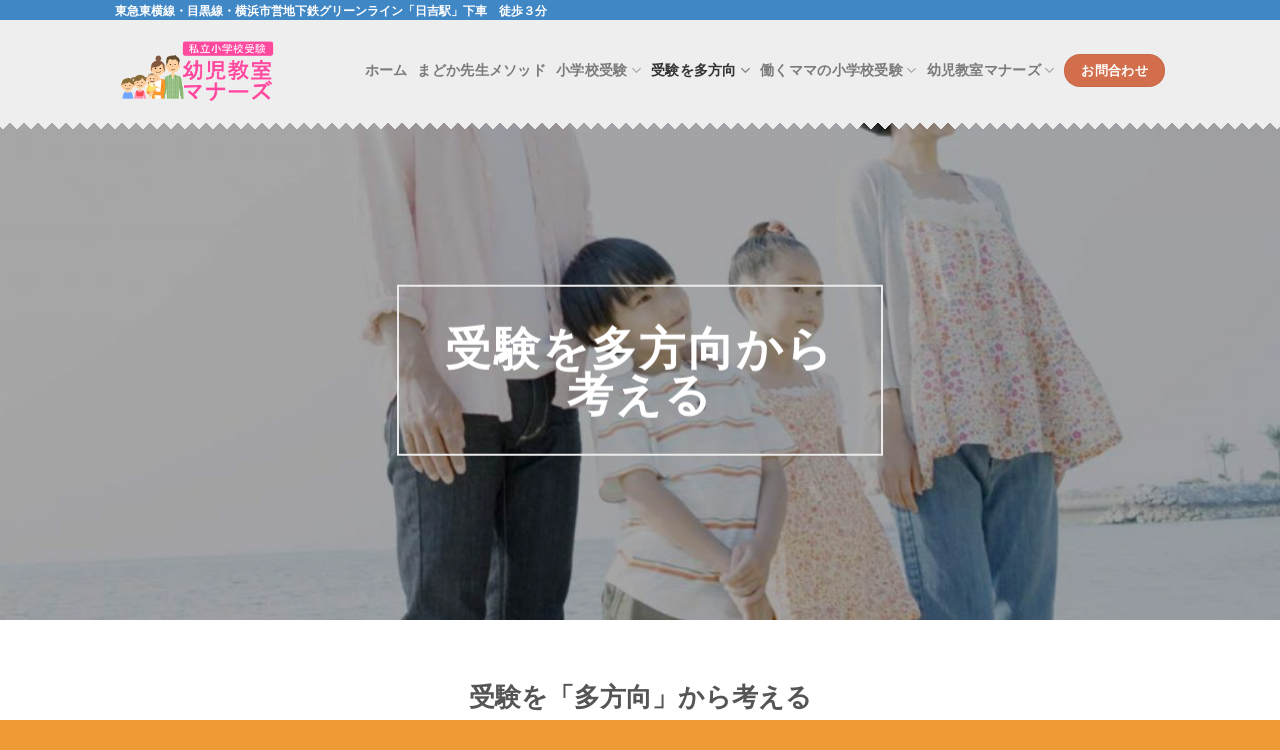

--- FILE ---
content_type: text/html; charset=UTF-8
request_url: https://www.madoka-manners.com/shogakko-juken-2/?doing_wp_cron=1663973578.0406060218811035156250
body_size: 16648
content:

<!DOCTYPE html>
<html lang="ja" class="loading-site no-js">
<head>
	<meta charset="UTF-8" />
	<link rel="profile" href="https://gmpg.org/xfn/11" />
	<link rel="pingback" href="https://www.madoka-manners.com/xmlrpc.php" />

	<script type="0ab9d7133a9f780178ab8d3e-text/javascript">(function(html){html.className = html.className.replace(/\bno-js\b/,'js')})(document.documentElement);</script>
<meta name='robots' content='index, follow, max-image-preview:large, max-snippet:-1, max-video-preview:-1' />
<meta name="viewport" content="width=device-width, initial-scale=1, maximum-scale=1" />
	<!-- This site is optimized with the Yoast SEO plugin v23.5 - https://yoast.com/wordpress/plugins/seo/ -->
	<title>受験を多方向から考える - 私立小学校受験・相談・横浜・まどか先生の受験相談室</title>
	<link rel="canonical" href="https://www.madoka-manners.com/shogakko-juken-2/" />
	<meta property="og:locale" content="ja_JP" />
	<meta property="og:type" content="article" />
	<meta property="og:title" content="受験を多方向から考える - 私立小学校受験・相談・横浜・まどか先生の受験相談室" />
	<meta property="og:url" content="https://www.madoka-manners.com/shogakko-juken-2/" />
	<meta property="og:site_name" content="私立小学校受験・相談・横浜・まどか先生の受験相談室" />
	<meta property="article:modified_time" content="2021-02-25T03:10:59+00:00" />
	<meta name="twitter:card" content="summary_large_image" />
	<meta name="twitter:label1" content="推定読み取り時間" />
	<meta name="twitter:data1" content="1分" />
	<script type="application/ld+json" class="yoast-schema-graph">{"@context":"https://schema.org","@graph":[{"@type":"WebPage","@id":"https://www.madoka-manners.com/shogakko-juken-2/","url":"https://www.madoka-manners.com/shogakko-juken-2/","name":"受験を多方向から考える - 私立小学校受験・相談・横浜・まどか先生の受験相談室","isPartOf":{"@id":"https://www.madoka-manners.com/#website"},"datePublished":"2019-07-04T12:07:05+00:00","dateModified":"2021-02-25T03:10:59+00:00","breadcrumb":{"@id":"https://www.madoka-manners.com/shogakko-juken-2/#breadcrumb"},"inLanguage":"ja","potentialAction":[{"@type":"ReadAction","target":["https://www.madoka-manners.com/shogakko-juken-2/"]}]},{"@type":"BreadcrumbList","@id":"https://www.madoka-manners.com/shogakko-juken-2/#breadcrumb","itemListElement":[{"@type":"ListItem","position":1,"name":"Home","item":"https://www.madoka-manners.com/"},{"@type":"ListItem","position":2,"name":"受験を多方向から考える"}]},{"@type":"WebSite","@id":"https://www.madoka-manners.com/#website","url":"https://www.madoka-manners.com/","name":"私立小学校受験・相談・横浜・まどか先生の受験相談室","description":"","publisher":{"@id":"https://www.madoka-manners.com/#organization"},"potentialAction":[{"@type":"SearchAction","target":{"@type":"EntryPoint","urlTemplate":"https://www.madoka-manners.com/?s={search_term_string}"},"query-input":{"@type":"PropertyValueSpecification","valueRequired":true,"valueName":"search_term_string"}}],"inLanguage":"ja"},{"@type":"Organization","@id":"https://www.madoka-manners.com/#organization","name":"幼児教室マナーズ","url":"https://www.madoka-manners.com/","logo":{"@type":"ImageObject","inLanguage":"ja","@id":"https://www.madoka-manners.com/#/schema/logo/image/","url":"https://www.madoka-manners.com/wp-content/uploads/2019/10/madokamanners_logo.png","contentUrl":"https://www.madoka-manners.com/wp-content/uploads/2019/10/madokamanners_logo.png","width":764,"height":300,"caption":"幼児教室マナーズ"},"image":{"@id":"https://www.madoka-manners.com/#/schema/logo/image/"}}]}</script>
	<!-- / Yoast SEO plugin. -->


<link rel='dns-prefetch' href='//cdn.jsdelivr.net' />
<link href='https://fonts.gstatic.com' crossorigin rel='preconnect' />
<link rel='prefetch' href='https://www.madoka-manners.com/wp-content/themes/flatsome/assets/js/chunk.countup.js?ver=3.16.2' />
<link rel='prefetch' href='https://www.madoka-manners.com/wp-content/themes/flatsome/assets/js/chunk.sticky-sidebar.js?ver=3.16.2' />
<link rel='prefetch' href='https://www.madoka-manners.com/wp-content/themes/flatsome/assets/js/chunk.tooltips.js?ver=3.16.2' />
<link rel='prefetch' href='https://www.madoka-manners.com/wp-content/themes/flatsome/assets/js/chunk.vendors-popups.js?ver=3.16.2' />
<link rel='prefetch' href='https://www.madoka-manners.com/wp-content/themes/flatsome/assets/js/chunk.vendors-slider.js?ver=3.16.2' />
<link rel="alternate" type="application/rss+xml" title="私立小学校受験・相談・横浜・まどか先生の受験相談室 &raquo; フィード" href="https://www.madoka-manners.com/feed/" />
<link rel="alternate" type="application/rss+xml" title="私立小学校受験・相談・横浜・まどか先生の受験相談室 &raquo; コメントフィード" href="https://www.madoka-manners.com/comments/feed/" />
<style id='wp-emoji-styles-inline-css' type='text/css'>

	img.wp-smiley, img.emoji {
		display: inline !important;
		border: none !important;
		box-shadow: none !important;
		height: 1em !important;
		width: 1em !important;
		margin: 0 0.07em !important;
		vertical-align: -0.1em !important;
		background: none !important;
		padding: 0 !important;
	}
</style>
<style id='wp-block-library-inline-css' type='text/css'>
:root{--wp-admin-theme-color:#007cba;--wp-admin-theme-color--rgb:0,124,186;--wp-admin-theme-color-darker-10:#006ba1;--wp-admin-theme-color-darker-10--rgb:0,107,161;--wp-admin-theme-color-darker-20:#005a87;--wp-admin-theme-color-darker-20--rgb:0,90,135;--wp-admin-border-width-focus:2px;--wp-block-synced-color:#7a00df;--wp-block-synced-color--rgb:122,0,223}@media (min-resolution:192dpi){:root{--wp-admin-border-width-focus:1.5px}}.wp-element-button{cursor:pointer}:root{--wp--preset--font-size--normal:16px;--wp--preset--font-size--huge:42px}:root .has-very-light-gray-background-color{background-color:#eee}:root .has-very-dark-gray-background-color{background-color:#313131}:root .has-very-light-gray-color{color:#eee}:root .has-very-dark-gray-color{color:#313131}:root .has-vivid-green-cyan-to-vivid-cyan-blue-gradient-background{background:linear-gradient(135deg,#00d084,#0693e3)}:root .has-purple-crush-gradient-background{background:linear-gradient(135deg,#34e2e4,#4721fb 50%,#ab1dfe)}:root .has-hazy-dawn-gradient-background{background:linear-gradient(135deg,#faaca8,#dad0ec)}:root .has-subdued-olive-gradient-background{background:linear-gradient(135deg,#fafae1,#67a671)}:root .has-atomic-cream-gradient-background{background:linear-gradient(135deg,#fdd79a,#004a59)}:root .has-nightshade-gradient-background{background:linear-gradient(135deg,#330968,#31cdcf)}:root .has-midnight-gradient-background{background:linear-gradient(135deg,#020381,#2874fc)}.has-regular-font-size{font-size:1em}.has-larger-font-size{font-size:2.625em}.has-normal-font-size{font-size:var(--wp--preset--font-size--normal)}.has-huge-font-size{font-size:var(--wp--preset--font-size--huge)}.has-text-align-center{text-align:center}.has-text-align-left{text-align:left}.has-text-align-right{text-align:right}#end-resizable-editor-section{display:none}.aligncenter{clear:both}.items-justified-left{justify-content:flex-start}.items-justified-center{justify-content:center}.items-justified-right{justify-content:flex-end}.items-justified-space-between{justify-content:space-between}.screen-reader-text{clip:rect(1px,1px,1px,1px);word-wrap:normal!important;border:0;-webkit-clip-path:inset(50%);clip-path:inset(50%);height:1px;margin:-1px;overflow:hidden;padding:0;position:absolute;width:1px}.screen-reader-text:focus{clip:auto!important;background-color:#ddd;-webkit-clip-path:none;clip-path:none;color:#444;display:block;font-size:1em;height:auto;left:5px;line-height:normal;padding:15px 23px 14px;text-decoration:none;top:5px;width:auto;z-index:100000}html :where(.has-border-color){border-style:solid}html :where([style*=border-top-color]){border-top-style:solid}html :where([style*=border-right-color]){border-right-style:solid}html :where([style*=border-bottom-color]){border-bottom-style:solid}html :where([style*=border-left-color]){border-left-style:solid}html :where([style*=border-width]){border-style:solid}html :where([style*=border-top-width]){border-top-style:solid}html :where([style*=border-right-width]){border-right-style:solid}html :where([style*=border-bottom-width]){border-bottom-style:solid}html :where([style*=border-left-width]){border-left-style:solid}html :where(img[class*=wp-image-]){height:auto;max-width:100%}:where(figure){margin:0 0 1em}html :where(.is-position-sticky){--wp-admin--admin-bar--position-offset:var(--wp-admin--admin-bar--height,0px)}@media screen and (max-width:600px){html :where(.is-position-sticky){--wp-admin--admin-bar--position-offset:0px}}
</style>
<style id='classic-theme-styles-inline-css' type='text/css'>
/*! This file is auto-generated */
.wp-block-button__link{color:#fff;background-color:#32373c;border-radius:9999px;box-shadow:none;text-decoration:none;padding:calc(.667em + 2px) calc(1.333em + 2px);font-size:1.125em}.wp-block-file__button{background:#32373c;color:#fff;text-decoration:none}
</style>
<link rel='stylesheet' id='flatsome-main-css' href='https://www.madoka-manners.com/wp-content/themes/flatsome/assets/css/flatsome.css?ver=3.16.2' type='text/css' media='all' />
<style id='flatsome-main-inline-css' type='text/css'>
@font-face {
				font-family: "fl-icons";
				font-display: block;
				src: url(https://www.madoka-manners.com/wp-content/themes/flatsome/assets/css/icons/fl-icons.eot?v=3.16.2);
				src:
					url(https://www.madoka-manners.com/wp-content/themes/flatsome/assets/css/icons/fl-icons.eot#iefix?v=3.16.2) format("embedded-opentype"),
					url(https://www.madoka-manners.com/wp-content/themes/flatsome/assets/css/icons/fl-icons.woff2?v=3.16.2) format("woff2"),
					url(https://www.madoka-manners.com/wp-content/themes/flatsome/assets/css/icons/fl-icons.ttf?v=3.16.2) format("truetype"),
					url(https://www.madoka-manners.com/wp-content/themes/flatsome/assets/css/icons/fl-icons.woff?v=3.16.2) format("woff"),
					url(https://www.madoka-manners.com/wp-content/themes/flatsome/assets/css/icons/fl-icons.svg?v=3.16.2#fl-icons) format("svg");
			}
</style>
<link rel='stylesheet' id='flatsome-style-css' href='https://www.madoka-manners.com/wp-content/themes/flatsome-child/style.css?ver=3.0' type='text/css' media='all' />
<script type="0ab9d7133a9f780178ab8d3e-text/javascript" src="https://www.madoka-manners.com/wp-includes/js/jquery/jquery.min.js?ver=3.7.1" id="jquery-core-js"></script>
<script type="0ab9d7133a9f780178ab8d3e-text/javascript" src="https://www.madoka-manners.com/wp-includes/js/jquery/jquery-migrate.min.js?ver=3.4.1" id="jquery-migrate-js"></script>
<link rel="https://api.w.org/" href="https://www.madoka-manners.com/wp-json/" /><link rel="alternate" type="application/json" href="https://www.madoka-manners.com/wp-json/wp/v2/pages/31" /><link rel="EditURI" type="application/rsd+xml" title="RSD" href="https://www.madoka-manners.com/xmlrpc.php?rsd" />

<link rel='shortlink' href='https://www.madoka-manners.com/?p=31' />
<link rel="alternate" type="application/json+oembed" href="https://www.madoka-manners.com/wp-json/oembed/1.0/embed?url=https%3A%2F%2Fwww.madoka-manners.com%2Fshogakko-juken-2%2F" />
<link rel="alternate" type="text/xml+oembed" href="https://www.madoka-manners.com/wp-json/oembed/1.0/embed?url=https%3A%2F%2Fwww.madoka-manners.com%2Fshogakko-juken-2%2F&#038;format=xml" />
<style>.bg{opacity: 0; transition: opacity 1s; -webkit-transition: opacity 1s;} .bg-loaded{opacity: 1;}</style><style id="custom-css" type="text/css">:root {--primary-color: #446084;}.header-main{height: 100px}#logo img{max-height: 100px}#logo{width:160px;}#logo img{padding:2px 0;}.stuck #logo img{padding:2px 0;}.header-bottom{min-height: 10px}.header-top{min-height: 20px}.transparent .header-main{height: 30px}.transparent #logo img{max-height: 30px}.has-transparent + .page-title:first-of-type,.has-transparent + #main > .page-title,.has-transparent + #main > div > .page-title,.has-transparent + #main .page-header-wrapper:first-of-type .page-title{padding-top: 60px;}.header.show-on-scroll,.stuck .header-main{height:85px!important}.stuck #logo img{max-height: 85px!important}.header-bg-color {background-color: #eeeeee}.header-bottom {background-color: #f1f1f1}.header-main .nav > li > a{line-height: 16px }.stuck .header-main .nav > li > a{line-height: 50px }@media (max-width: 549px) {.header-main{height: 70px}#logo img{max-height: 70px}}.nav-dropdown{font-size:100%}.header-top{background-color:rgba(30,115,190,0.83)!important;}body{font-family: Lato, sans-serif;}body {font-weight: 400;font-style: normal;}.nav > li > a {font-family: Lato, sans-serif;}.mobile-sidebar-levels-2 .nav > li > ul > li > a {font-family: Lato, sans-serif;}.nav > li > a,.mobile-sidebar-levels-2 .nav > li > ul > li > a {font-weight: 700;font-style: normal;}h1,h2,h3,h4,h5,h6,.heading-font, .off-canvas-center .nav-sidebar.nav-vertical > li > a{font-family: Lato, sans-serif;}h1,h2,h3,h4,h5,h6,.heading-font,.banner h1,.banner h2 {font-weight: 700;font-style: normal;}.alt-font{font-family: "Dancing Script", sans-serif;}.alt-font {font-weight: 400!important;font-style: normal!important;}.footer-2{background-color: #fefff9}.absolute-footer, html{background-color: #ef9937}.nav-vertical-fly-out > li + li {border-top-width: 1px; border-top-style: solid;}/* Custom CSS */.MainFooter{background: url(https://www.madoka-manners.com/wp-content/uploads/2019/08/bg-city.png) no-repeat bottom;}.header-bg-container:after{content: '';display: block;position: absolute;left: 0;width: 100%;height: 24px;top: 100%;background-size: 14px 100%;background-position: 50%;z-index: 1;}.header-bg-container:after {background-image: -webkit-gradient(linear, 0 0, 300% 100%, color-stop(0.25, #eeeeee), color-stop(0.25, #eeeeee));background-image: linear-gradient(135deg, #eeeeee 25%, transparent 25%), linear-gradient(225deg, #eeeeee 25%, transparent 25%);}.shadowh1 { text-shadow: 2px 1px #0C2D48; }.H5TopDiv h5 {margin: 0px;color: cornflowerblue;border-bottom: cadetblue 1px solid; width: fit-content;padding: 3px 10px 0px 10px;}.cushion-box-text { font-weight: bold; font-size: 110%;}.cushion-box-pages h2{margin: 0px;margin-top: 5px;padding: 0;font-weight: bold;color: #fff;text-shadow: 1px 1px red;}.cushion-box-pages p{margin: 0;margin-top: 5px;font-weight: bold;font-size: 170%;color: #fff;text-shadow: 1px 1px purple;}.single-post .entry-divider{display: none;}#fixed_shop_banner_area {width: 180px!important;bottom: 0px!important;}#fixed_shop_banner_area {width: 52px;position: fixed;right: 0px;bottom: 20px;z-index: 9999;}.toph3slide {margin: 25px 0px 0px 0px;color: #fff;line-height: normal!important; font-weight: 600!important; font-size: 1.6em!important;}.toph2slide {color: antiquewhite !important;line-height: normal!important; font-weight: 600!important; font-size: 2.4em !important; }.top-btn{margin: 0px; padding: 21px;}.toph3slidez {margin: 25px 0px 0px 0px;color: #fff;line-height: normal!important; font-weight: 600!important; font-size: 1.6em!important;}.toph2slidez {color: antiquewhite !important;line-height: normal!important; font-weight: 600!important; font-size: 2.4em !important; }.single h1::before { content: " NEW! "; color: white; background-color: deeppink; padding: 0px 10px; }#main a{ text-decoration: underline; margin: 1px; font-weight: bold;}.icon-box-text h5{ text-decoration: none; }#main a:hover{ text-decoration: none; color: deeppink; }/* Custom CSS Mobile */@media (max-width: 549px){#fixed_shop_banner_area_sp.xmas a,#fixed_shop_banner_area_sp.xmas i,#fixed_shop_banner_area_sp.xmas .arrow:before {background-color:#e7d5a8; border-color:#af1611; color:#af1611;}#fixed_shop_banner_area_sp2 { position:fixed; bottom:0; left:0;width:100%; z-index: 1;}.middle-mdk-text {font-size: .82em;}.toph3slide {font-size: 1.2em!important;}.toph2slide {color: antiquewhite !important; line-height: normal!important; font-weight: 600!important; font-size: 1.8em !important; }.toph1slide {font-size: 2.1em !important; }.top-btn{margin-top: 10px !important; padding: 5px;}.toph3slidez {font-size: 1.1em!important;}.toph2slidez {color: antiquewhite !important; line-height: normal!important; font-weight: 600!important; font-size: 1.7em !important; }.toph1slidez {font-size: 2em !important; }.mbl{font-weight: bold; color: chocolate;}.mbltop1{ display: block;}}.label-new.menu-item > a:after{content:"New";}.label-hot.menu-item > a:after{content:"Hot";}.label-sale.menu-item > a:after{content:"Sale";}.label-popular.menu-item > a:after{content:"Popular";}</style><style id="kirki-inline-styles">/* latin-ext */
@font-face {
  font-family: 'Lato';
  font-style: normal;
  font-weight: 400;
  font-display: swap;
  src: url(https://www.madoka-manners.com/wp-content/fonts/lato/font) format('woff');
  unicode-range: U+0100-02BA, U+02BD-02C5, U+02C7-02CC, U+02CE-02D7, U+02DD-02FF, U+0304, U+0308, U+0329, U+1D00-1DBF, U+1E00-1E9F, U+1EF2-1EFF, U+2020, U+20A0-20AB, U+20AD-20C0, U+2113, U+2C60-2C7F, U+A720-A7FF;
}
/* latin */
@font-face {
  font-family: 'Lato';
  font-style: normal;
  font-weight: 400;
  font-display: swap;
  src: url(https://www.madoka-manners.com/wp-content/fonts/lato/font) format('woff');
  unicode-range: U+0000-00FF, U+0131, U+0152-0153, U+02BB-02BC, U+02C6, U+02DA, U+02DC, U+0304, U+0308, U+0329, U+2000-206F, U+20AC, U+2122, U+2191, U+2193, U+2212, U+2215, U+FEFF, U+FFFD;
}
/* latin-ext */
@font-face {
  font-family: 'Lato';
  font-style: normal;
  font-weight: 700;
  font-display: swap;
  src: url(https://www.madoka-manners.com/wp-content/fonts/lato/font) format('woff');
  unicode-range: U+0100-02BA, U+02BD-02C5, U+02C7-02CC, U+02CE-02D7, U+02DD-02FF, U+0304, U+0308, U+0329, U+1D00-1DBF, U+1E00-1E9F, U+1EF2-1EFF, U+2020, U+20A0-20AB, U+20AD-20C0, U+2113, U+2C60-2C7F, U+A720-A7FF;
}
/* latin */
@font-face {
  font-family: 'Lato';
  font-style: normal;
  font-weight: 700;
  font-display: swap;
  src: url(https://www.madoka-manners.com/wp-content/fonts/lato/font) format('woff');
  unicode-range: U+0000-00FF, U+0131, U+0152-0153, U+02BB-02BC, U+02C6, U+02DA, U+02DC, U+0304, U+0308, U+0329, U+2000-206F, U+20AC, U+2122, U+2191, U+2193, U+2212, U+2215, U+FEFF, U+FFFD;
}/* vietnamese */
@font-face {
  font-family: 'Dancing Script';
  font-style: normal;
  font-weight: 400;
  font-display: swap;
  src: url(https://www.madoka-manners.com/wp-content/fonts/dancing-script/font) format('woff');
  unicode-range: U+0102-0103, U+0110-0111, U+0128-0129, U+0168-0169, U+01A0-01A1, U+01AF-01B0, U+0300-0301, U+0303-0304, U+0308-0309, U+0323, U+0329, U+1EA0-1EF9, U+20AB;
}
/* latin-ext */
@font-face {
  font-family: 'Dancing Script';
  font-style: normal;
  font-weight: 400;
  font-display: swap;
  src: url(https://www.madoka-manners.com/wp-content/fonts/dancing-script/font) format('woff');
  unicode-range: U+0100-02BA, U+02BD-02C5, U+02C7-02CC, U+02CE-02D7, U+02DD-02FF, U+0304, U+0308, U+0329, U+1D00-1DBF, U+1E00-1E9F, U+1EF2-1EFF, U+2020, U+20A0-20AB, U+20AD-20C0, U+2113, U+2C60-2C7F, U+A720-A7FF;
}
/* latin */
@font-face {
  font-family: 'Dancing Script';
  font-style: normal;
  font-weight: 400;
  font-display: swap;
  src: url(https://www.madoka-manners.com/wp-content/fonts/dancing-script/font) format('woff');
  unicode-range: U+0000-00FF, U+0131, U+0152-0153, U+02BB-02BC, U+02C6, U+02DA, U+02DC, U+0304, U+0308, U+0329, U+2000-206F, U+20AC, U+2122, U+2191, U+2193, U+2212, U+2215, U+FEFF, U+FFFD;
}</style><!-- Global site tag (gtag.js) - Google Analytics -->
<script async src="https://www.googletagmanager.com/gtag/js?id=UA-5633250-1" type="0ab9d7133a9f780178ab8d3e-text/javascript"></script>
<script type="0ab9d7133a9f780178ab8d3e-text/javascript">
  window.dataLayer = window.dataLayer || [];
  function gtag(){dataLayer.push(arguments);}
  gtag('js', new Date());

  gtag('config', 'UA-5633250-1');
</script>
</head>

<body class="page-template page-template-page-blank page-template-page-blank-php page page-id-31 page-parent box-shadow lightbox nav-dropdown-has-arrow nav-dropdown-has-shadow nav-dropdown-has-border">


<a class="skip-link screen-reader-text" href="#main">Skip to content</a>

<div id="wrapper">

	
	<header id="header" class="header has-sticky sticky-jump">
		<div class="header-wrapper">
			<div id="top-bar" class="header-top hide-for-sticky nav-dark">
    <div class="flex-row container">
      <div class="flex-col hide-for-medium flex-left">
          <ul class="nav nav-left medium-nav-center nav-small  nav-divided">
              <li class="html custom html_topbar_left"><strong>東急東横線・目黒線・横浜市営地下鉄グリーンライン「日吉駅」下車　徒歩３分</strong></li>          </ul>
      </div>

      <div class="flex-col hide-for-medium flex-center">
          <ul class="nav nav-center nav-small  nav-divided">
                        </ul>
      </div>

      <div class="flex-col hide-for-medium flex-right">
         <ul class="nav top-bar-nav nav-right nav-small  nav-divided">
                        </ul>
      </div>

            <div class="flex-col show-for-medium flex-grow">
          <ul class="nav nav-center nav-small mobile-nav  nav-divided">
              <li class="html custom html_topbar_left"><strong>東急東横線・目黒線・横浜市営地下鉄グリーンライン「日吉駅」下車　徒歩３分</strong></li>          </ul>
      </div>
      
    </div>
</div>
<div id="masthead" class="header-main ">
      <div class="header-inner flex-row container logo-left medium-logo-center" role="navigation">

          <!-- Logo -->
          <div id="logo" class="flex-col logo">
            
<!-- Header logo -->
<a href="https://www.madoka-manners.com/" title="私立小学校受験・相談・横浜・まどか先生の受験相談室" rel="home">
		<img width="509" height="200" src="https://www.madoka-manners.com/wp-content/uploads/2020/04/madoka-manners-logo-f.png" class="header_logo header-logo" alt="私立小学校受験・相談・横浜・まどか先生の受験相談室"/><img  width="509" height="200" src="https://www.madoka-manners.com/wp-content/uploads/2020/04/madoka-manners-logo-f.png" class="header-logo-dark" alt="私立小学校受験・相談・横浜・まどか先生の受験相談室"/></a>
          </div>

          <!-- Mobile Left Elements -->
          <div class="flex-col show-for-medium flex-left">
            <ul class="mobile-nav nav nav-left ">
              <li class="nav-icon has-icon">
  <div class="header-button">		<a href="#" data-open="#main-menu" data-pos="center" data-bg="main-menu-overlay" data-color="dark" class="icon primary button round is-small" aria-label="Menu" aria-controls="main-menu" aria-expanded="false">

		  <i class="icon-menu" ></i>
		  		</a>
	 </div> </li>
            </ul>
          </div>

          <!-- Left Elements -->
          <div class="flex-col hide-for-medium flex-left
            flex-grow">
            <ul class="header-nav header-nav-main nav nav-left  nav-size-medium nav-spacing-small nav-uppercase" >
                          </ul>
          </div>

          <!-- Right Elements -->
          <div class="flex-col hide-for-medium flex-right">
            <ul class="header-nav header-nav-main nav nav-right  nav-size-medium nav-spacing-small nav-uppercase">
              <li id="menu-item-1855" class="menu-item menu-item-type-post_type menu-item-object-page menu-item-home menu-item-1855 menu-item-design-default"><a href="https://www.madoka-manners.com/" class="nav-top-link">ホーム</a></li>
<li id="menu-item-1636" class="menu-item menu-item-type-post_type menu-item-object-page menu-item-1636 menu-item-design-default"><a href="https://www.madoka-manners.com/about/madoka-sensei-method/" class="nav-top-link">まどか先生メソッド</a></li>
<li id="menu-item-105" class="menu-item menu-item-type-post_type menu-item-object-page menu-item-has-children menu-item-105 menu-item-design-default has-dropdown"><a href="https://www.madoka-manners.com/shogakko-juken/" class="nav-top-link" aria-expanded="false" aria-haspopup="menu">小学校受験<i class="icon-angle-down" ></i></a>
<ul class="sub-menu nav-dropdown nav-dropdown-bold dropdown-uppercase">
	<li id="menu-item-106" class="menu-item menu-item-type-post_type menu-item-object-page menu-item-106"><a href="https://www.madoka-manners.com/shogakko-juken/shiritsu-shogakko/">「中学受験」を視野に入れた小学校</a></li>
	<li id="menu-item-107" class="menu-item menu-item-type-post_type menu-item-object-page menu-item-107"><a href="https://www.madoka-manners.com/shogakko-juken/ojuken-zogo/">「お受験」という造語</a></li>
	<li id="menu-item-108" class="menu-item menu-item-type-post_type menu-item-object-page menu-item-108"><a href="https://www.madoka-manners.com/shogakko-juken/netto-joho-shogakko/">ネット情報と小学校受験</a></li>
	<li id="menu-item-109" class="menu-item menu-item-type-post_type menu-item-object-page menu-item-109"><a href="https://www.madoka-manners.com/shogakko-juken/chishiki-yori-mo-chie/">「知識」よりも「知恵」を</a></li>
	<li id="menu-item-110" class="menu-item menu-item-type-post_type menu-item-object-page menu-item-110"><a href="https://www.madoka-manners.com/shogakko-juken/shiritsu-shogakko-to-wa/">ここが違う「私立」と「公立」</a></li>
	<li id="menu-item-111" class="menu-item menu-item-type-post_type menu-item-object-page menu-item-111"><a href="https://www.madoka-manners.com/shogakko-juken/juken-junbi-shinaito/">どんな準備をすれば良いのか？</a></li>
	<li id="menu-item-112" class="menu-item menu-item-type-post_type menu-item-object-page menu-item-112"><a href="https://www.madoka-manners.com/shogakko-juken/junbi-ni-oborete/">「受験準備」に溺れてはいけない</a></li>
	<li id="menu-item-113" class="menu-item menu-item-type-post_type menu-item-object-page menu-item-113"><a href="https://www.madoka-manners.com/shogakko-juken/kokoro-sodateru/">親の役割、家庭の役割</a></li>
	<li id="menu-item-114" class="menu-item menu-item-type-post_type menu-item-object-page menu-item-114"><a href="https://www.madoka-manners.com/shogakko-juken/rikai-ni-kurushimu-shiritsu-shogakko/">私立小学校の世界観</a></li>
	<li id="menu-item-115" class="menu-item menu-item-type-post_type menu-item-object-page menu-item-115"><a href="https://www.madoka-manners.com/shogakko-juken/nihongo-chikara-migaku/">今、「日本語力」が重要視されている</a></li>
</ul>
</li>
<li id="menu-item-116" class="menu-item menu-item-type-post_type menu-item-object-page current-menu-item page_item page-item-31 current_page_item menu-item-has-children menu-item-116 active menu-item-design-default has-dropdown"><a href="https://www.madoka-manners.com/shogakko-juken-2/" aria-current="page" class="nav-top-link" aria-expanded="false" aria-haspopup="menu">受験を多方向<i class="icon-angle-down" ></i></a>
<ul class="sub-menu nav-dropdown nav-dropdown-bold dropdown-uppercase">
	<li id="menu-item-117" class="menu-item menu-item-type-post_type menu-item-object-page menu-item-117"><a href="https://www.madoka-manners.com/shogakko-juken-2/kosodate-shite/">どういう「子育て」をしていますか？</a></li>
	<li id="menu-item-118" class="menu-item menu-item-type-post_type menu-item-object-page menu-item-118"><a href="https://www.madoka-manners.com/shogakko-juken-2/chiho-shutoken-shogakko/">「地方」と「首都圏」の小学校</a></li>
	<li id="menu-item-125" class="menu-item menu-item-type-post_type menu-item-object-page menu-item-125"><a href="https://www.madoka-manners.com/shogakko-juken-2/tokushuna-jijo/">「首都圏」だけの特殊な事情</a></li>
	<li id="menu-item-119" class="menu-item menu-item-type-post_type menu-item-object-page menu-item-119"><a href="https://www.madoka-manners.com/shogakko-juken-2/oya-boko/">「親の母校」と「子の受験」</a></li>
	<li id="menu-item-120" class="menu-item menu-item-type-post_type menu-item-object-page menu-item-120"><a href="https://www.madoka-manners.com/shogakko-juken-2/kikoku-shijo-01/">帰国子女の小学校受験 01</a></li>
	<li id="menu-item-121" class="menu-item menu-item-type-post_type menu-item-object-page menu-item-121"><a href="https://www.madoka-manners.com/shogakko-juken-2/kikoku-shijo-02/">帰国子女の小学校受験 02</a></li>
	<li id="menu-item-122" class="menu-item menu-item-type-post_type menu-item-object-page menu-item-122"><a href="https://www.madoka-manners.com/shogakko-juken-2/shizenna-sugata/">学校に向かう姿勢</a></li>
	<li id="menu-item-123" class="menu-item menu-item-type-post_type menu-item-object-page menu-item-123"><a href="https://www.madoka-manners.com/shogakko-juken-2/katei-iroai/">学校と家庭のフィット感</a></li>
	<li id="menu-item-124" class="menu-item menu-item-type-post_type menu-item-object-page menu-item-124"><a href="https://www.madoka-manners.com/shogakko-juken-2/0-sai-4-saiji/">０歳～４歳児のお父様、お母様へ</a></li>
</ul>
</li>
<li id="menu-item-1624" class="menu-item menu-item-type-post_type menu-item-object-page menu-item-has-children menu-item-1624 menu-item-design-default has-dropdown"><a href="https://www.madoka-manners.com/working-mother/" class="nav-top-link" aria-expanded="false" aria-haspopup="menu">働くママの小学校受験<i class="icon-angle-down" ></i></a>
<ul class="sub-menu nav-dropdown nav-dropdown-bold dropdown-uppercase">
	<li id="menu-item-1631" class="menu-item menu-item-type-post_type menu-item-object-page menu-item-1631"><a href="https://www.madoka-manners.com/working-mother/hoikuen-ji-wa-furi/">保育園児は不利じゃない</a></li>
	<li id="menu-item-1627" class="menu-item menu-item-type-post_type menu-item-object-page menu-item-1627"><a href="https://www.madoka-manners.com/working-mother/kawaru-seikatsu-rizumu/">変わる生活リズム</a></li>
	<li id="menu-item-1708" class="menu-item menu-item-type-post_type menu-item-object-page menu-item-1708"><a href="https://www.madoka-manners.com/shogakko-juken/juken-junbi-shinaito/">どんな準備をすれば良いのか？</a></li>
	<li id="menu-item-1628" class="menu-item menu-item-type-post_type menu-item-object-page menu-item-1628"><a href="https://www.madoka-manners.com/working-mother/junbi-no-kikan/">準備の期間について</a></li>
	<li id="menu-item-1650" class="menu-item menu-item-type-post_type menu-item-object-page menu-item-1650"><a href="https://www.madoka-manners.com/working-mother/shiboko-erabi/">共働き家庭の志望校選び</a></li>
	<li id="menu-item-1626" class="menu-item menu-item-type-post_type menu-item-object-page menu-item-1626"><a href="https://www.madoka-manners.com/working-mother/hataraku-mama-no-miotoshi/">働くママの見落とし</a></li>
	<li id="menu-item-1655" class="menu-item menu-item-type-post_type menu-item-object-page menu-item-1655"><a href="https://www.madoka-manners.com/working-mother/bunka-gyoji-shiki-o-tattobu/">文化、行事、四季を貴ぶ</a></li>
	<li id="menu-item-1695" class="menu-item menu-item-type-post_type menu-item-object-page menu-item-1695"><a href="https://www.madoka-manners.com/working-mother/tesuto-chotto-nigate/">こんなテストは、ちょっと苦手？！</a></li>
	<li id="menu-item-1625" class="menu-item menu-item-type-post_type menu-item-object-page menu-item-1625"><a href="https://www.madoka-manners.com/working-mother/hokori-o-motte-hataraku/">誇りを持って働く</a></li>
</ul>
</li>
<li id="menu-item-154" class="menu-item menu-item-type-post_type menu-item-object-page menu-item-has-children menu-item-154 menu-item-design-default has-dropdown"><a href="https://www.madoka-manners.com/about/" class="nav-top-link" aria-expanded="false" aria-haspopup="menu">幼児教室マナーズ<i class="icon-angle-down" ></i></a>
<ul class="sub-menu nav-dropdown nav-dropdown-bold dropdown-uppercase">
	<li id="menu-item-156" class="menu-item menu-item-type-post_type menu-item-object-page menu-item-156"><a href="https://www.madoka-manners.com/about/">幼児教室マナーズって、どんな教室？</a></li>
	<li id="menu-item-155" class="menu-item menu-item-type-post_type menu-item-object-page menu-item-155"><a href="https://www.madoka-manners.com/about/profile/">代表　「まどか先生」のプロフィール</a></li>
	<li id="menu-item-2076" class="menu-item menu-item-type-taxonomy menu-item-object-category menu-item-2076"><a href="https://www.madoka-manners.com/./blog/">まどか先生のブログ</a></li>
	<li id="menu-item-1290" class="menu-item menu-item-type-post_type menu-item-object-page menu-item-1290"><a href="https://www.madoka-manners.com/about/voice/">卒業生家庭の声</a></li>
	<li id="menu-item-1379" class="menu-item menu-item-type-custom menu-item-object-custom menu-item-1379"><a href="https://www.madoka-manners.com/about/#2Schools">進学先の小学校名</a></li>
</ul>
</li>
<li class="html header-button-1">
	<div class="header-button">
	<a href="https://www.madoka-manners.com/contact/" class="button secondary"  style="border-radius:99px;">
    <span>お問合わせ</span>
  </a>
	</div>
</li>


            </ul>
          </div>

          <!-- Mobile Right Elements -->
          <div class="flex-col show-for-medium flex-right">
            <ul class="mobile-nav nav nav-right ">
                          </ul>
          </div>

      </div>

      </div>

<div class="header-bg-container fill"><div class="header-bg-image fill"></div><div class="header-bg-color fill"></div></div>		</div>
	</header>

	
	<main id="main" class="">


<div id="content" role="main" class="content-area">

		
			
	<section class="section" id="section_70086631">
		<div class="bg section-bg fill bg-fill  bg-loaded" >

			
			
			

		</div>

		

		<div class="section-content relative">
			


  <div class="banner has-hover" id="banner-1921651952">
          <div class="banner-inner fill">
        <div class="banner-bg fill" >
            <div class="bg fill bg-fill "></div>
                        <div class="overlay"></div>            
                    </div>
		
        <div class="banner-layers container">
            <div class="fill banner-link"></div>            

   <div id="text-box-1892267339" class="text-box banner-layer x50 md-x50 lg-x50 y50 md-y50 lg-y50 res-text">
                                <div class="text-box-content text dark">
              
	<div class="is-border"
		style="border-width:2px 2px 2px 2px;">
	</div>
              <div class="text-inner text-center">
                  

<h2 class="uppercase"><strong>受験を多方向から考える</strong></h2>

              </div>
           </div>
                            
<style>
#text-box-1892267339 .text-inner {
  padding: 30px 30px 30px 30px;
}
#text-box-1892267339 {
  width: 75%;
}
#text-box-1892267339 .text-box-content {
  font-size: 100%;
}
@media (min-width:550px) {
  #text-box-1892267339 {
    width: 45%;
  }
}
</style>
    </div>
 

        </div>
      </div>

            
<style>
#banner-1921651952 {
  padding-top: 99.99%;
}
#banner-1921651952 .bg.bg-loaded {
  background-image: url(https://www.madoka-manners.com/wp-content/uploads/2019/07/kazoku-1024x439.jpg);
}
#banner-1921651952 .overlay {
  background-color: rgba(0, 0, 0, 0.35);
}
#banner-1921651952 .ux-shape-divider--top svg {
  height: 150px;
  --divider-top-width: 100%;
}
#banner-1921651952 .ux-shape-divider--bottom svg {
  height: 150px;
  --divider-width: 100%;
}
@media (min-width:550px) {
  #banner-1921651952 {
    padding-top: 500px;
  }
}
</style>
  </div>



		</div>

		
<style>
#section_70086631 {
  padding-top: 0px;
  padding-bottom: 0px;
}
#section_70086631 .ux-shape-divider--top svg {
  height: 150px;
  --divider-top-width: 100%;
}
#section_70086631 .ux-shape-divider--bottom svg {
  height: 150px;
  --divider-width: 100%;
}
</style>
	</section>
	
	<div id="gap-2025861191" class="gap-element clearfix" style="display:block; height:auto;">
		
<style>
#gap-2025861191 {
  padding-top: 60px;
}
</style>
	</div>
	

<div class="row align-center"  id="row-1888122477">


	<div id="col-295459234" class="col small-12 large-12"  >
				<div class="col-inner text-center"  >
			
			

<h2>受験を「多方向」から考える</h2>
<p>近視眼的に「小学校受験」を考えるのではなく、いろいろな方向から小学校受験を考えてみませんか？<br>どんなことでも一方向から見ていると、見えないものがあったり、見落としてしまうことがあるものです。いろいろな角度から小学校受験を考えてみることによって、初めてわかること、自ずと見えてくること、がきっとたくさんありますよ！</p>

		</div>
					</div>

	

</div>
<div class="row row-small align-middle align-center row-box-shadow-2 row-box-shadow-1-hover"  id="row-1968417922">


	<div id="col-1744647148" class="col medium-4 small-12 large-4"  >
				<div class="col-inner text-center"  >
			
			

<p style="padding: 16px 0px;"><a href="https://www.madoka-manners.com/about/" title="幼児教室マナーズって、どんな教室なの？">幼児教室マナーズって、どんな教室なの？</a></p>

		</div>
					</div>

	

	<div id="col-1759908210" class="col medium-4 small-12 large-4"  >
				<div class="col-inner text-center"  >
			
			

<p style="padding: 16px 0px;"><a href="https://www.madoka-manners.com/about/madoka-sensei-method/" title="まどか先生メソッドって、なに？">まどか先生メソッドって、なに？</a></p>

		</div>
					</div>

	

	<div id="col-360558234" class="col medium-4 small-12 large-4"  >
				<div class="col-inner text-center"  >
			
			

<p style="padding: 16px 0px;"><a href="https://www.madoka-manners.com/about/profile/" title="まどか先生って、どんな人？">まどか先生って、どんな人？</a></p>

		</div>
					</div>

	

</div>

	<a class="plain" href="https://www.madoka-manners.com/shogakko-juken-2/"  >	<div class="icon-box featured-box icon-box-center tooltip text-center is-xlarge" title="多方面から考える" style="margin:0px 0px 40px 0px;">
					<div class="icon-box-img" style="width: 100px">
				<div class="icon">
					<div class="icon-inner" >
						<img decoding="async" width="200" height="200" src="https://www.madoka-manners.com/wp-content/uploads/2019/07/children2.png" class="attachment-medium size-medium" alt="受験と教育" srcset="//www.madoka-manners.com/wp-content/uploads/2019/07/children2.png 200w, //www.madoka-manners.com/wp-content/uploads/2019/07/children2-150x150.png 150w" sizes="(max-width: 200px) 100vw, 200px" />					</div>
				</div>
			</div>
				<div class="icon-box-text last-reset">
			<h5 class="uppercase">多方面から考える</h5>			<h6>小学校受験を様々な面から考察してみましょう。</h6>			
		</div>
	</div>
	</a>
	
<div class="row large-columns-4 medium-columns-3 small-columns-1 row-xsmall">
<div class="page-col col">
<div class="col-inner">
<a class="plain" href="https://www.madoka-manners.com/shogakko-juken-2/kosodate-shite/" title="「どういう子育て」をしていますか？" target="" rel="noopener noreferrer">
<div class="page-box box has-hover box-bounce">
<div class="box-image">
<div class="box-image image-cover" style="padding-top:45%;">
<img decoding="async" width="300" height="129" src="https://www.madoka-manners.com/wp-content/uploads/2019/07/kosodatehouhou-300x129.jpg" class="attachment-medium size-medium" alt="" srcset="//www.madoka-manners.com/wp-content/uploads/2019/07/kosodatehouhou-300x129.jpg 300w, //www.madoka-manners.com/wp-content/uploads/2019/07/kosodatehouhou-768x329.jpg 768w, //www.madoka-manners.com/wp-content/uploads/2019/07/kosodatehouhou-1024x439.jpg 1024w, //www.madoka-manners.com/wp-content/uploads/2019/07/kosodatehouhou.jpg 1400w" sizes="(max-width: 300px) 100vw, 300px"> </div>
</div>
<div class="box-text text-center">
<div class="box-text-inner">
<p>我が子との今を大切にしていますか？「理想の子育て」を模索するより、日常に感謝する子育てを。ベストを目指して苦しむよりも、ベターを楽しむこと。</p>
</div>
</div>
</div>
</a>
</div>
</div>
<div class="page-col col">
<div class="col-inner">
<a class="plain" href="https://www.madoka-manners.com/shogakko-juken-2/chiho-shutoken-shogakko/" title="「地方」と「首都圏」の小学校" target="" rel="noopener noreferrer">
<div class="page-box box has-hover box-bounce">
<div class="box-image">
<div class="box-image image-cover" style="padding-top:45%;">
<img decoding="async" width="300" height="129" src="https://www.madoka-manners.com/wp-content/uploads/2019/07/chihou-to-toshi-300x129.jpg" class="attachment-medium size-medium" alt="" srcset="//www.madoka-manners.com/wp-content/uploads/2019/07/chihou-to-toshi-300x129.jpg 300w, //www.madoka-manners.com/wp-content/uploads/2019/07/chihou-to-toshi-768x329.jpg 768w, //www.madoka-manners.com/wp-content/uploads/2019/07/chihou-to-toshi-1024x439.jpg 1024w, //www.madoka-manners.com/wp-content/uploads/2019/07/chihou-to-toshi.jpg 1400w" sizes="(max-width: 300px) 100vw, 300px"> </div>
</div>
<div class="box-text text-center">
<div class="box-text-inner">
<p>地方出身の親が経験した教育や学校生活が、首都圏で我が子の子育てをする場合、教育の「スタンダード」にならないことが多くある…気づくべき事実です。</p>
</div>
</div>
</div>
</a>
</div>
</div>
<div class="page-col col">
<div class="col-inner">
<a class="plain" href="https://www.madoka-manners.com/shogakko-juken-2/oya-boko/" title="「親の母校」と「子の受験」" target="" rel="noopener noreferrer">
<div class="page-box box has-hover box-bounce">
<div class="box-image">
<div class="box-image image-cover" style="padding-top:45%;">
<img decoding="async" width="300" height="129" src="https://www.madoka-manners.com/wp-content/uploads/2019/07/bokou-300x129.jpg" class="attachment-medium size-medium" alt="" srcset="//www.madoka-manners.com/wp-content/uploads/2019/07/bokou-300x129.jpg 300w, //www.madoka-manners.com/wp-content/uploads/2019/07/bokou-768x329.jpg 768w, //www.madoka-manners.com/wp-content/uploads/2019/07/bokou-1024x439.jpg 1024w, //www.madoka-manners.com/wp-content/uploads/2019/07/bokou.jpg 1400w" sizes="(max-width: 300px) 100vw, 300px"> </div>
</div>
<div class="box-text text-center">
<div class="box-text-inner">
<p>母校に入学させたい！と願う親は少なくありません。でも、血を分けた子でも、違う個性、個人です。わかっていても熱望する？！盲目になるのは赤信号。</p>
</div>
</div>
</div>
</a>
</div>
</div>
<div class="page-col col">
<div class="col-inner">
<a class="plain" href="https://www.madoka-manners.com/shogakko-juken-2/kikoku-shijo-01/" title="帰国子女の小学校受験 01" target="" rel="noopener noreferrer">
<div class="page-box box has-hover box-bounce">
<div class="box-image">
<div class="box-image image-cover" style="padding-top:45%;">
<img decoding="async" width="300" height="129" src="https://www.madoka-manners.com/wp-content/uploads/2019/08/newyork-300x129.jpg" class="attachment-medium size-medium" alt="" srcset="//www.madoka-manners.com/wp-content/uploads/2019/08/newyork-300x129.jpg 300w, //www.madoka-manners.com/wp-content/uploads/2019/08/newyork-768x329.jpg 768w, //www.madoka-manners.com/wp-content/uploads/2019/08/newyork-1024x439.jpg 1024w, //www.madoka-manners.com/wp-content/uploads/2019/08/newyork.jpg 1400w" sizes="(max-width: 300px) 100vw, 300px"> </div>
</div>
<div class="box-text text-center">
<div class="box-text-inner">
<p>一時帰国では、しっかりと足を使って学校を感じること。「情報」を得る手段はネットでも、各校を感じる「五感」が重要。志望校選びは感性を信じ慎重に。</p>
</div>
</div>
</div>
</a>
</div>
</div>
 <div class="page-col col">
<div class="col-inner">
<a class="plain" href="https://www.madoka-manners.com/shogakko-juken-2/kikoku-shijo-02/" title="帰国子女の小学校受験 02" target="" rel="noopener noreferrer">
<div class="page-box box has-hover box-bounce">
<div class="box-image">
<div class="box-image image-cover" style="padding-top:45%;">
<img decoding="async" width="300" height="129" src="https://www.madoka-manners.com/wp-content/uploads/2019/08/sanfrancisco-300x129.jpg" class="attachment-medium size-medium" alt="" srcset="//www.madoka-manners.com/wp-content/uploads/2019/08/sanfrancisco-300x129.jpg 300w, //www.madoka-manners.com/wp-content/uploads/2019/08/sanfrancisco-768x329.jpg 768w, //www.madoka-manners.com/wp-content/uploads/2019/08/sanfrancisco-1024x439.jpg 1024w, //www.madoka-manners.com/wp-content/uploads/2019/08/sanfrancisco.jpg 1400w" sizes="(max-width: 300px) 100vw, 300px"> </div>
</div>
<div class="box-text text-center">
<div class="box-text-inner">
<p>母国語をシャワーのように浴びなかった期間、日本の四季や文化に触れなかった期間。駐在先で得たものに感謝しつつ、「母国」のキャッチアップに努力！</p>
</div>
</div>
</div>
</a>
</div>
</div>
<div class="page-col col">
<div class="col-inner">
<a class="plain" href="https://www.madoka-manners.com/shogakko-juken-2/shizenna-sugata/" title="学校に向かう姿勢" target="" rel="noopener noreferrer">
<div class="page-box box has-hover box-bounce">
<div class="box-image">
<div class="box-image image-cover" style="padding-top:45%;">
<img decoding="async" width="300" height="129" src="https://www.madoka-manners.com/wp-content/uploads/2019/07/kazoku-300x129.jpg" class="attachment-medium size-medium" alt="" srcset="//www.madoka-manners.com/wp-content/uploads/2019/07/kazoku-300x129.jpg 300w, //www.madoka-manners.com/wp-content/uploads/2019/07/kazoku-768x329.jpg 768w, //www.madoka-manners.com/wp-content/uploads/2019/07/kazoku-1024x439.jpg 1024w, //www.madoka-manners.com/wp-content/uploads/2019/07/kazoku.jpg 1400w" sizes="(max-width: 300px) 100vw, 300px"> </div>
</div>
<div class="box-text text-center">
<div class="box-text-inner">
<p>願書を書く、面接に臨む…考えただけでも胃がキリキリ。大丈夫！親として、礼を尽くす姿勢で、あとは自然体。虎の巻型、一夜漬け型偽物家族は見抜かれます。</p>
</div>
</div>
</div>
</a>
</div>
</div>
<div class="page-col col">
<div class="col-inner">
<a class="plain" href="https://www.madoka-manners.com/shogakko-juken-2/katei-iroai/" title="家庭と学校学校と家庭のフィット感" target="" rel="noopener noreferrer">
<div class="page-box box has-hover box-bounce">
<div class="box-image">
<div class="box-image image-cover" style="padding-top:45%;">
<img decoding="async" width="300" height="141" src="https://www.madoka-manners.com/wp-content/uploads/2019/10/flowers-image-300x141.png" class="attachment-medium size-medium" alt="私立小学校受験の幼児教室" srcset="//www.madoka-manners.com/wp-content/uploads/2019/10/flowers-image-300x141.png 300w, //www.madoka-manners.com/wp-content/uploads/2019/10/flowers-image-768x362.png 768w, //www.madoka-manners.com/wp-content/uploads/2019/10/flowers-image-1024x482.png 1024w, //www.madoka-manners.com/wp-content/uploads/2019/10/flowers-image.png 1435w" sizes="(max-width: 300px) 100vw, 300px"> </div>
</div>
<div class="box-text text-center">
<div class="box-text-inner">
<p>家庭にカラーがあるように、学校にもカラーあり。合う人、合わない人がいるように、合う学校、合わない学校はある？！学校と家庭のマッチングは大事。</p>
</div>
</div>
 </div>
</a>
</div>
</div>
<div class="page-col col">
<div class="col-inner">
<a class="plain" href="https://www.madoka-manners.com/shogakko-juken-2/0-sai-4-saiji/" title="０歳～４歳児のお父様、お母様へ" target="" rel="noopener noreferrer">
<div class="page-box box has-hover box-bounce">
<div class="box-image">
<div class="box-image image-cover" style="padding-top:45%;">
<img decoding="async" width="300" height="129" src="https://www.madoka-manners.com/wp-content/uploads/2019/07/goryoushin-300x129.jpg" class="attachment-medium size-medium" alt="" srcset="//www.madoka-manners.com/wp-content/uploads/2019/07/goryoushin-300x129.jpg 300w, //www.madoka-manners.com/wp-content/uploads/2019/07/goryoushin-768x329.jpg 768w, //www.madoka-manners.com/wp-content/uploads/2019/07/goryoushin-1024x439.jpg 1024w, //www.madoka-manners.com/wp-content/uploads/2019/07/goryoushin.jpg 1400w" sizes="(max-width: 300px) 100vw, 300px"> </div>
</div>
<div class="box-text text-center">
<div class="box-text-inner">
<p>是非、小学校受験をさせたい！と考えた０歳～４歳児のパパママへ。早く思い立ったからこそ、家庭の役割、親の役割を知っていて欲しい。勇み足は禁物。</p>
</div>
</div>
</div>
</a>
</div>
</div>
<div class="page-col col">
<div class="col-inner">
<a class="plain" href="https://www.madoka-manners.com/shogakko-juken-2/tokushuna-jijo/" title="「首都圏」だけの特殊な事情" target="" rel="noopener noreferrer">
<div class="page-box box has-hover box-bounce">
<div class="box-image">
<div class="box-image image-cover" style="padding-top:45%;">
<img decoding="async" width="300" height="129" src="https://www.madoka-manners.com/wp-content/uploads/2019/07/tokyo-no-gakkou-300x129.jpg" class="attachment-medium size-medium" alt="" srcset="//www.madoka-manners.com/wp-content/uploads/2019/07/tokyo-no-gakkou-300x129.jpg 300w, //www.madoka-manners.com/wp-content/uploads/2019/07/tokyo-no-gakkou-768x329.jpg 768w, //www.madoka-manners.com/wp-content/uploads/2019/07/tokyo-no-gakkou-1024x439.jpg 1024w, //www.madoka-manners.com/wp-content/uploads/2019/07/tokyo-no-gakkou.jpg 1400w" sizes="(max-width: 300px) 100vw, 300px"> </div>
</div>
<div class="box-text text-center">
<div class="box-text-inner">
<p>首都圏には、私立小学校が９０校以上もある…だから選択肢が生まれるのです。この特殊性は、他の大都市、大阪にも名古屋にも福岡にもありません。</p>
</div>
</div>
</div>
</a>
</div>
</div>
<div class="page-col col">
<div class="col-inner">
<a class="plain" href="https://www.madoka-manners.com/shogakko-juken-2/tarogimi-sodateru/" title="「太郎君」に育てますか？" target="" rel="noopener noreferrer">
<div class="page-box box has-hover box-bounce">
<div class="box-image">
<div class="box-image image-cover" style="padding-top:45%;">
<img decoding="async" width="300" height="129" src="https://www.madoka-manners.com/wp-content/uploads/2019/07/kodomo-sodateru-300x129.jpg" class="attachment-medium size-medium" alt="" srcset="//www.madoka-manners.com/wp-content/uploads/2019/07/kodomo-sodateru-300x129.jpg 300w, //www.madoka-manners.com/wp-content/uploads/2019/07/kodomo-sodateru-768x329.jpg 768w, //www.madoka-manners.com/wp-content/uploads/2019/07/kodomo-sodateru-1024x439.jpg 1024w, //www.madoka-manners.com/wp-content/uploads/2019/07/kodomo-sodateru.jpg 1400w" sizes="(max-width: 300px) 100vw, 300px"> </div>
</div>
<div class="box-text text-center">
<div class="box-text-inner">
 <p>偏差値は便利な指標です。でも「人の魅力や深さ」を表す確かな数値とは言えないですよね。幼児期は人の礎を築く時期。家庭生活での「種まき」は重要です。</p>
</div>
</div>
</div>
</a>
</div>
</div>
</div>

	<div id="gap-1976480235" class="gap-element clearfix" style="display:block; height:auto;">
		
<style>
#gap-1976480235 {
  padding-top: 60px;
}
</style>
	</div>
	

<div class="row row-large align-center"  id="row-1877683492">


	<div id="col-1571406298" class="col medium-6 small-12 large-6"  >
				<div class="col-inner"  >
			
			


  <div class="banner has-hover" id="banner-405936836">
          <div class="banner-inner fill">
        <div class="banner-bg fill" >
            <div class="bg fill bg-fill "></div>
                        <div class="overlay"></div>            
                    </div>
		
        <div class="banner-layers container">
            <a class="fill" href="https://www.madoka-manners.com/shogakko-juken/"  ><div class="fill banner-link"></div></a>            

   <div id="text-box-1918683499" class="text-box banner-layer cushion-box-pages x50 md-x50 lg-x50 y50 md-y50 lg-y50 res-text">
                                <div class="text-box-content text dark text-shadow-1">
              
              <div class="text-inner text-center">
                  

	<div class="img has-hover x md-x lg-x y md-y lg-y" id="image_1832486953">
		<a class="" href="https://www.madoka-manners.com/shogakko-juken/"  >						<div class="img-inner dark" >
			<img decoding="async" width="200" height="200" src="https://www.madoka-manners.com/wp-content/uploads/2019/07/family2.png" class="attachment-large size-large" alt="小学校受験" srcset="//www.madoka-manners.com/wp-content/uploads/2019/07/family2.png 200w, //www.madoka-manners.com/wp-content/uploads/2019/07/family2-150x150.png 150w" sizes="(max-width: 200px) 100vw, 200px" />						
					</div>
						</a>		
<style>
#image_1832486953 {
  width: 20%;
}
</style>
	</div>
	


<a href="https://www.madoka-manners.com/shogakko-juken/" title="ワーキングマザー"><h2>小学校受験を考える</h2><p>小学校受験とは何か、を改めて<br />見つめなおし、考えてみましょう。</p></a>

              </div>
           </div>
                            
<style>
#text-box-1918683499 .text-inner {
  padding: 0px 0px 0px 0px;
}
#text-box-1918683499 {
  width: 90%;
}
#text-box-1918683499 .text-box-content {
  font-size: 100%;
}
@media (min-width:550px) {
  #text-box-1918683499 .text-inner {
    padding: 10px 10px 10px 10px;
  }
  #text-box-1918683499 {
    width: 76%;
  }
}
@media (min-width:850px) {
  #text-box-1918683499 {
    width: 70%;
  }
}
</style>
    </div>
 

        </div>
      </div>

            
<style>
#banner-405936836 {
  padding-top: 60%;
}
#banner-405936836 .bg.bg-loaded {
  background-image: url(https://www.madoka-manners.com/wp-content/uploads/2019/07/kodomo-sodateru.jpg);
}
#banner-405936836 .overlay {
  background-color: rgba(0, 0, 0, 0.25);
}
#banner-405936836 .bg {
  background-position: 65% 63%;
}
#banner-405936836 .ux-shape-divider--top svg {
  height: 150px;
  --divider-top-width: 100%;
}
#banner-405936836 .ux-shape-divider--bottom svg {
  height: 150px;
  --divider-width: 100%;
}
@media (min-width:550px) {
  #banner-405936836 .overlay {
    background-color: rgba(0, 0, 0, 0.4);
  }
}
</style>
  </div>



		</div>
					</div>

	

	<div id="col-1937911293" class="col medium-6 small-12 large-6"  >
				<div class="col-inner"  >
			
			


  <div class="banner has-hover" id="banner-697519669">
          <div class="banner-inner fill">
        <div class="banner-bg fill" >
            <div class="bg fill bg-fill "></div>
                        <div class="overlay"></div>            
                    </div>
		
        <div class="banner-layers container">
            <a class="fill" href="https://www.madoka-manners.com/working-mother/"  ><div class="fill banner-link"></div></a>            

   <div id="text-box-2036342289" class="text-box banner-layer cushion-box-pages x50 md-x50 lg-x50 y50 md-y50 lg-y50 res-text">
                                <div class="text-box-content text dark">
              
              <div class="text-inner text-center">
                  

	<div class="img has-hover x md-x lg-x y md-y lg-y" id="image_1168653602">
		<a class="" href="https://www.madoka-manners.com/working-mother/"  >						<div class="img-inner dark" >
			<img decoding="async" width="200" height="200" src="https://www.madoka-manners.com/wp-content/uploads/2019/07/workingmother2.png" class="attachment-large size-large" alt="共働きの家庭" srcset="//www.madoka-manners.com/wp-content/uploads/2019/07/workingmother2.png 200w, //www.madoka-manners.com/wp-content/uploads/2019/07/workingmother2-150x150.png 150w" sizes="(max-width: 200px) 100vw, 200px" />						
					</div>
						</a>		
<style>
#image_1168653602 {
  width: 20%;
}
</style>
	</div>
	

<a href="https://www.madoka-manners.com/working-mother/" title="ワーキングマザー"><h2>ワーキングマザー</h2><p>共働きの家庭で、母親は受験に<br />向けてどうあるべきなのか</p></a>

              </div>
           </div>
                            
<style>
#text-box-2036342289 .text-inner {
  padding: 0px 0px 0px 0px;
}
#text-box-2036342289 {
  width: 90%;
}
#text-box-2036342289 .text-box-content {
  font-size: 100%;
}
@media (min-width:550px) {
  #text-box-2036342289 .text-inner {
    padding: 10px 10px 10px 10px;
  }
  #text-box-2036342289 {
    width: 76%;
  }
}
@media (min-width:850px) {
  #text-box-2036342289 {
    width: 70%;
  }
}
</style>
    </div>
 

        </div>
      </div>

            
<style>
#banner-697519669 {
  padding-top: 60%;
}
#banner-697519669 .bg.bg-loaded {
  background-image: url(https://www.madoka-manners.com/wp-content/uploads/2019/07/workingmother-1.jpg);
}
#banner-697519669 .overlay {
  background-color: rgba(0, 0, 0, 0.25);
}
#banner-697519669 .bg {
  background-position: 100% 100%;
}
#banner-697519669 .ux-shape-divider--top svg {
  height: 150px;
  --divider-top-width: 100%;
}
#banner-697519669 .ux-shape-divider--bottom svg {
  height: 150px;
  --divider-width: 100%;
}
@media (min-width:550px) {
  #banner-697519669 .overlay {
    background-color: rgba(0, 0, 0, 0.4);
  }
}
</style>
  </div>



		</div>
					</div>

	

</div>

		
</div>



</main>

<footer id="footer" class="footer-wrapper">

		<section class="section has-mask mask-arrow" id="section_1029643713">
		<div class="bg section-bg fill bg-fill  bg-loaded" >

			
			
			

		</div>

		

		<div class="section-content relative">
			

	<div id="gap-774081722" class="gap-element clearfix" style="display:block; height:auto;">
		
<style>
#gap-774081722 {
  padding-top: 60px;
}
</style>
	</div>
	

		</div>

		
<style>
#section_1029643713 {
  padding-top: 0px;
  padding-bottom: 0px;
}
#section_1029643713 .ux-shape-divider--top svg {
  height: 150px;
  --divider-top-width: 100%;
}
#section_1029643713 .ux-shape-divider--bottom svg {
  height: 150px;
  --divider-width: 100%;
}
</style>
	</section>
	

  <div class="banner has-hover" id="banner-1816621577">
          <div class="banner-inner fill">
        <div class="banner-bg fill" >
            <div class="bg fill bg-fill "></div>
                        <div class="overlay"></div>            
                    </div>
		
        <div class="banner-layers container">
            <div class="fill banner-link"></div>            

   <div id="text-box-1597575055" class="text-box banner-layer x50 md-x50 lg-x50 y50 md-y50 lg-y50 res-text">
                                <div class="text-box-content text dark">
              
              <div class="text-inner text-center">
                  

	<div id="gap-1988094698" class="gap-element clearfix" style="display:block; height:auto;">
		
<style>
#gap-1988094698 {
  padding-top: 10px;
}
</style>
	</div>
	
<h1 style="font-size: 180%;">幼児教室マナーズは生徒募集を終了しました。</h1>
	<div id="gap-1582065875" class="gap-element clearfix" style="display:block; height:auto;">
		
<style>
#gap-1582065875 {
  padding-top: 10px;
}
</style>
	</div>
	

	<div class="img has-hover x md-x lg-x y md-y lg-y" id="image_1375290614">
								<div class="img-inner dark" >
			<img width="600" height="180" src="https://www.madoka-manners.com/wp-content/uploads/2019/07/class.png" class="attachment-large size-large" alt="" decoding="async" srcset="//www.madoka-manners.com/wp-content/uploads/2019/07/class.png 600w, //www.madoka-manners.com/wp-content/uploads/2019/07/class-300x90.png 300w" sizes="(max-width: 600px) 100vw, 600px" />						
					</div>
								
<style>
#image_1375290614 {
  width: 90%;
}
</style>
	</div>
	

<div class="row row-small"  id="row-462114464">


	<div id="col-2009197493" class="col small-12 large-12"  >
				<div class="col-inner"  >
			
			

<a href="https://www.madoka-manners.com/about/madoka-sensei-method/" target="_self" class="button white is-outline is-larger expand"  style="border-radius:10px;">
    <span>まどか先生メソッド</span>
  </a>


		</div>
					</div>

	

</div>
<a href="https://www.madoka-manners.com/contact/" target="_self" class="button white is-outline is-larger expand"  style="border-radius:10px;">
    <span>問い合わせをする</span>
  </a>


              </div>
           </div>
                            
<style>
#text-box-1597575055 {
  width: 90%;
}
#text-box-1597575055 .text-box-content {
  font-size: 100%;
}
@media (min-width:550px) {
  #text-box-1597575055 {
    width: 60%;
  }
}
</style>
    </div>
 

        </div>
      </div>

            
<style>
#banner-1816621577 {
  padding-top: 99%;
}
#banner-1816621577 .bg.bg-loaded {
  background-image: url(https://www.madoka-manners.com/wp-content/uploads/2019/07/kosodatehouhou-1024x439.jpg);
}
#banner-1816621577 .overlay {
  background-color: rgba(159, 23, 135, 0.55);
}
#banner-1816621577 .bg {
  background-position: 48% 0%;
}
#banner-1816621577 .ux-shape-divider--top svg {
  height: 150px;
  --divider-top-width: 100%;
}
#banner-1816621577 .ux-shape-divider--bottom svg {
  height: 150px;
  --divider-width: 100%;
}
@media (min-width:550px) {
  #banner-1816621577 {
    padding-top: 35%;
  }
}
</style>
  </div>


	<section class="section" id="section_59120076">
		<div class="bg section-bg fill bg-fill  " >

			
			
			

		</div>

		

		<div class="section-content relative">
			

<div class="row row-full-width MainFooter"  id="row-829192140">


	<div id="col-1937431099" class="col small-12 large-12"  >
				<div class="col-inner text-center"  >
			
			

<div class="row row-collapse"  id="row-679705005">


	<div id="col-1098166629" class="col medium-4 small-12 large-4"  >
				<div class="col-inner"  >
			
			
<h3>小学校受験を考える</h3>
<div class="nav-wrapper"><ul class="nav nav-uppercase nav-vertical nav-line text-left nav-left"><li class=><a href="https://www.madoka-manners.com/shogakko-juken/shiritsu-shogakko/">「中学受験」を視野に入れた小学校</a></li><li class=><a href="https://www.madoka-manners.com/shogakko-juken/ojuken-zogo/">「お受験」という造語</a></li><li class=><a href="https://www.madoka-manners.com/shogakko-juken/netto-joho-shogakko/">ネット情報と小学校受験</a></li><li class=><a href="https://www.madoka-manners.com/shogakko-juken/chishiki-yori-mo-chie/">「知識」よりも「知恵」を</a></li><li class=><a href="https://www.madoka-manners.com/shogakko-juken/shiritsu-shogakko-to-wa/">ここが違う「私立」と「公立」</a></li><li class=><a href="https://www.madoka-manners.com/shogakko-juken/juken-junbi-shinaito/">どんな準備をすれば良いのか？</a></li><li class=><a href="https://www.madoka-manners.com/shogakko-juken/junbi-ni-oborete/">「受験準備」に溺れてはいけない</a></li><li class=><a href="https://www.madoka-manners.com/shogakko-juken/kokoro-sodateru/">親の役割、家庭の役割</a></li><li class=><a href="https://www.madoka-manners.com/shogakko-juken/rikai-ni-kurushimu-shiritsu-shogakko/">私立小学校の世界観</a></li><li class=><a href="https://www.madoka-manners.com/shogakko-juken/nihongo-chikara-migaku/">今、「日本語力」が重要視されている</a></li></ul></div>

		</div>
					</div>

	

	<div id="col-2063269948" class="col medium-4 small-12 large-4"  >
				<div class="col-inner"  >
			
			
<h3>受験を多方向から考える</h3>
<div class="nav-wrapper"><ul class="nav nav-uppercase nav-vertical nav-line text-left nav-left"><li class=><a href="https://www.madoka-manners.com/shogakko-juken-2/kosodate-shite/">「どういう子育て」をしていますか？</a></li><li class=><a href="https://www.madoka-manners.com/shogakko-juken-2/chiho-shutoken-shogakko/">「地方」と「首都圏」の小学校</a></li><li class=><a href="https://www.madoka-manners.com/shogakko-juken-2/oya-boko/">「親の母校」と「子の受験」</a></li><li class=><a href="https://www.madoka-manners.com/shogakko-juken-2/kikoku-shijo-01/">帰国子女の小学校受験 01</a></li><li class=><a href="https://www.madoka-manners.com/shogakko-juken-2/kikoku-shijo-02/">帰国子女の小学校受験 02</a></li><li class=><a href="https://www.madoka-manners.com/shogakko-juken-2/shizenna-sugata/">学校に向かう姿勢</a></li><li class=><a href="https://www.madoka-manners.com/shogakko-juken-2/katei-iroai/">家庭と学校学校と家庭のフィット感</a></li><li class=><a href="https://www.madoka-manners.com/shogakko-juken-2/0-sai-4-saiji/">０歳～４歳児のお父様、お母様へ</a></li><li class=><a href="https://www.madoka-manners.com/shogakko-juken-2/tokushuna-jijo/">「首都圏」だけの特殊な事情</a></li><li class=><a href="https://www.madoka-manners.com/shogakko-juken-2/tarogimi-sodateru/">親は「種まき」をする</a></li></ul></div>

		</div>
					</div>

	

	<div id="col-981003273" class="col medium-4 small-12 large-4"  >
				<div class="col-inner"  >
			
			
<h3>働くママの小学校受験</h3>
<div class="nav-wrapper"><ul class="nav nav-uppercase nav-vertical nav-line text-left nav-left"><li class=><a href="https://www.madoka-manners.com/working-mother/hoikuen-ji-wa-furi/">保育園児は不利じゃない</a></li><li class=><a href="https://www.madoka-manners.com/working-mother/kawaru-seikatsu-rizumu/">変わる生活リズム</a></li><li class=><a href="https://www.madoka-manners.com/working-mother/junbi-no-kikan/">準備の期間について</a></li><li class=><a href="https://www.madoka-manners.com/working-mother/shiboko-erabi/">共働き家庭の志望校選び</a></li><li class=><a href="https://www.madoka-manners.com/working-mother/hataraku-mama-no-miotoshi/">働くママの見落とし</a></li><li class=><a href="https://www.madoka-manners.com/working-mother/bunka-gyoji-shiki-o-tattobu/">文化、行事、四季を貴ぶ</a></li><li class=><a href="https://www.madoka-manners.com/working-mother/tesuto-chotto-nigate/">こんなテストは、ちょっと苦手？！</a></li><li class=><a href="https://www.madoka-manners.com/working-mother/hokori-o-motte-hataraku/">誇りを持って働く</a></li></ul></div>

	<div id="gap-1920140864" class="gap-element clearfix" style="display:block; height:auto;">
		
<style>
#gap-1920140864 {
  padding-top: 35px;
}
</style>
	</div>
	

<a href="https://www.madoka-manners.com/contact/" target="_self" class="button secondary is-large expand"  style="border-radius:10px;">
  <i class="icon-envelop" aria-hidden="true" ></i>  <span>お問合わせ</span>
  </a>


		</div>
					</div>

	

</div>

		</div>
					</div>

	


<style>
#row-829192140 > .col > .col-inner {
  padding: 40px 0px 120px 0px;
}
</style>
</div>

		</div>

		
<style>
#section_59120076 {
  padding-top: 0px;
  padding-bottom: 0px;
}
#section_59120076 .section-bg.bg-loaded {
  background-image: url(https://www.madoka-manners.com/wp-content/uploads/2019/07/blog-bg.jpg);
}
#section_59120076 .ux-shape-divider--top svg {
  height: 150px;
  --divider-top-width: 100%;
}
#section_59120076 .ux-shape-divider--bottom svg {
  height: 150px;
  --divider-width: 100%;
}
</style>
	</section>
	
<div class="absolute-footer light medium-text-center text-center">
  <div class="container clearfix">

    
    <div class="footer-primary pull-left">
            <div class="copyright-footer">
        Copyright 2026 © <strong>Madoka-Manners.Com</strong>      </div>
          </div>
  </div>
</div>

<a href="#top" class="back-to-top button icon invert plain fixed bottom z-1 is-outline round hide-for-medium" id="top-link" aria-label="Go to top"><i class="icon-angle-up" ></i></a>

</footer>

</div>

<div id="main-menu" class="mobile-sidebar no-scrollbar mfp-hide">

	
	<div class="sidebar-menu no-scrollbar text-center">

		
					<ul class="nav nav-sidebar nav-vertical nav-uppercase nav-anim" data-tab="1">
				<li class="menu-item menu-item-type-post_type menu-item-object-page menu-item-home menu-item-1855"><a href="https://www.madoka-manners.com/">ホーム</a></li>
<li class="menu-item menu-item-type-post_type menu-item-object-page menu-item-1636"><a href="https://www.madoka-manners.com/about/madoka-sensei-method/">まどか先生メソッド</a></li>
<li class="menu-item menu-item-type-post_type menu-item-object-page menu-item-has-children menu-item-105"><a href="https://www.madoka-manners.com/shogakko-juken/">小学校受験</a>
<ul class="sub-menu nav-sidebar-ul children">
	<li class="menu-item menu-item-type-post_type menu-item-object-page menu-item-106"><a href="https://www.madoka-manners.com/shogakko-juken/shiritsu-shogakko/">「中学受験」を視野に入れた小学校</a></li>
	<li class="menu-item menu-item-type-post_type menu-item-object-page menu-item-107"><a href="https://www.madoka-manners.com/shogakko-juken/ojuken-zogo/">「お受験」という造語</a></li>
	<li class="menu-item menu-item-type-post_type menu-item-object-page menu-item-108"><a href="https://www.madoka-manners.com/shogakko-juken/netto-joho-shogakko/">ネット情報と小学校受験</a></li>
	<li class="menu-item menu-item-type-post_type menu-item-object-page menu-item-109"><a href="https://www.madoka-manners.com/shogakko-juken/chishiki-yori-mo-chie/">「知識」よりも「知恵」を</a></li>
	<li class="menu-item menu-item-type-post_type menu-item-object-page menu-item-110"><a href="https://www.madoka-manners.com/shogakko-juken/shiritsu-shogakko-to-wa/">ここが違う「私立」と「公立」</a></li>
	<li class="menu-item menu-item-type-post_type menu-item-object-page menu-item-111"><a href="https://www.madoka-manners.com/shogakko-juken/juken-junbi-shinaito/">どんな準備をすれば良いのか？</a></li>
	<li class="menu-item menu-item-type-post_type menu-item-object-page menu-item-112"><a href="https://www.madoka-manners.com/shogakko-juken/junbi-ni-oborete/">「受験準備」に溺れてはいけない</a></li>
	<li class="menu-item menu-item-type-post_type menu-item-object-page menu-item-113"><a href="https://www.madoka-manners.com/shogakko-juken/kokoro-sodateru/">親の役割、家庭の役割</a></li>
	<li class="menu-item menu-item-type-post_type menu-item-object-page menu-item-114"><a href="https://www.madoka-manners.com/shogakko-juken/rikai-ni-kurushimu-shiritsu-shogakko/">私立小学校の世界観</a></li>
	<li class="menu-item menu-item-type-post_type menu-item-object-page menu-item-115"><a href="https://www.madoka-manners.com/shogakko-juken/nihongo-chikara-migaku/">今、「日本語力」が重要視されている</a></li>
</ul>
</li>
<li class="menu-item menu-item-type-post_type menu-item-object-page current-menu-item page_item page-item-31 current_page_item menu-item-has-children menu-item-116"><a href="https://www.madoka-manners.com/shogakko-juken-2/" aria-current="page">受験を多方向</a>
<ul class="sub-menu nav-sidebar-ul children">
	<li class="menu-item menu-item-type-post_type menu-item-object-page menu-item-117"><a href="https://www.madoka-manners.com/shogakko-juken-2/kosodate-shite/">どういう「子育て」をしていますか？</a></li>
	<li class="menu-item menu-item-type-post_type menu-item-object-page menu-item-118"><a href="https://www.madoka-manners.com/shogakko-juken-2/chiho-shutoken-shogakko/">「地方」と「首都圏」の小学校</a></li>
	<li class="menu-item menu-item-type-post_type menu-item-object-page menu-item-125"><a href="https://www.madoka-manners.com/shogakko-juken-2/tokushuna-jijo/">「首都圏」だけの特殊な事情</a></li>
	<li class="menu-item menu-item-type-post_type menu-item-object-page menu-item-119"><a href="https://www.madoka-manners.com/shogakko-juken-2/oya-boko/">「親の母校」と「子の受験」</a></li>
	<li class="menu-item menu-item-type-post_type menu-item-object-page menu-item-120"><a href="https://www.madoka-manners.com/shogakko-juken-2/kikoku-shijo-01/">帰国子女の小学校受験 01</a></li>
	<li class="menu-item menu-item-type-post_type menu-item-object-page menu-item-121"><a href="https://www.madoka-manners.com/shogakko-juken-2/kikoku-shijo-02/">帰国子女の小学校受験 02</a></li>
	<li class="menu-item menu-item-type-post_type menu-item-object-page menu-item-122"><a href="https://www.madoka-manners.com/shogakko-juken-2/shizenna-sugata/">学校に向かう姿勢</a></li>
	<li class="menu-item menu-item-type-post_type menu-item-object-page menu-item-123"><a href="https://www.madoka-manners.com/shogakko-juken-2/katei-iroai/">学校と家庭のフィット感</a></li>
	<li class="menu-item menu-item-type-post_type menu-item-object-page menu-item-124"><a href="https://www.madoka-manners.com/shogakko-juken-2/0-sai-4-saiji/">０歳～４歳児のお父様、お母様へ</a></li>
</ul>
</li>
<li class="menu-item menu-item-type-post_type menu-item-object-page menu-item-has-children menu-item-1624"><a href="https://www.madoka-manners.com/working-mother/">働くママの小学校受験</a>
<ul class="sub-menu nav-sidebar-ul children">
	<li class="menu-item menu-item-type-post_type menu-item-object-page menu-item-1631"><a href="https://www.madoka-manners.com/working-mother/hoikuen-ji-wa-furi/">保育園児は不利じゃない</a></li>
	<li class="menu-item menu-item-type-post_type menu-item-object-page menu-item-1627"><a href="https://www.madoka-manners.com/working-mother/kawaru-seikatsu-rizumu/">変わる生活リズム</a></li>
	<li class="menu-item menu-item-type-post_type menu-item-object-page menu-item-1708"><a href="https://www.madoka-manners.com/shogakko-juken/juken-junbi-shinaito/">どんな準備をすれば良いのか？</a></li>
	<li class="menu-item menu-item-type-post_type menu-item-object-page menu-item-1628"><a href="https://www.madoka-manners.com/working-mother/junbi-no-kikan/">準備の期間について</a></li>
	<li class="menu-item menu-item-type-post_type menu-item-object-page menu-item-1650"><a href="https://www.madoka-manners.com/working-mother/shiboko-erabi/">共働き家庭の志望校選び</a></li>
	<li class="menu-item menu-item-type-post_type menu-item-object-page menu-item-1626"><a href="https://www.madoka-manners.com/working-mother/hataraku-mama-no-miotoshi/">働くママの見落とし</a></li>
	<li class="menu-item menu-item-type-post_type menu-item-object-page menu-item-1655"><a href="https://www.madoka-manners.com/working-mother/bunka-gyoji-shiki-o-tattobu/">文化、行事、四季を貴ぶ</a></li>
	<li class="menu-item menu-item-type-post_type menu-item-object-page menu-item-1695"><a href="https://www.madoka-manners.com/working-mother/tesuto-chotto-nigate/">こんなテストは、ちょっと苦手？！</a></li>
	<li class="menu-item menu-item-type-post_type menu-item-object-page menu-item-1625"><a href="https://www.madoka-manners.com/working-mother/hokori-o-motte-hataraku/">誇りを持って働く</a></li>
</ul>
</li>
<li class="menu-item menu-item-type-post_type menu-item-object-page menu-item-has-children menu-item-154"><a href="https://www.madoka-manners.com/about/">幼児教室マナーズ</a>
<ul class="sub-menu nav-sidebar-ul children">
	<li class="menu-item menu-item-type-post_type menu-item-object-page menu-item-156"><a href="https://www.madoka-manners.com/about/">幼児教室マナーズって、どんな教室？</a></li>
	<li class="menu-item menu-item-type-post_type menu-item-object-page menu-item-155"><a href="https://www.madoka-manners.com/about/profile/">代表　「まどか先生」のプロフィール</a></li>
	<li class="menu-item menu-item-type-taxonomy menu-item-object-category menu-item-2076"><a href="https://www.madoka-manners.com/./blog/">まどか先生のブログ</a></li>
	<li class="menu-item menu-item-type-post_type menu-item-object-page menu-item-1290"><a href="https://www.madoka-manners.com/about/voice/">卒業生家庭の声</a></li>
	<li class="menu-item menu-item-type-custom menu-item-object-custom menu-item-1379"><a href="https://www.madoka-manners.com/about/#2Schools">進学先の小学校名</a></li>
</ul>
</li>
<li class="html header-button-1">
	<div class="header-button">
	<a href="https://www.madoka-manners.com/contact/" class="button secondary"  style="border-radius:99px;">
    <span>お問合わせ</span>
  </a>
	</div>
</li>


			</ul>
		
		
	</div>

	
</div>
<style id='global-styles-inline-css' type='text/css'>
body{--wp--preset--color--black: #000000;--wp--preset--color--cyan-bluish-gray: #abb8c3;--wp--preset--color--white: #ffffff;--wp--preset--color--pale-pink: #f78da7;--wp--preset--color--vivid-red: #cf2e2e;--wp--preset--color--luminous-vivid-orange: #ff6900;--wp--preset--color--luminous-vivid-amber: #fcb900;--wp--preset--color--light-green-cyan: #7bdcb5;--wp--preset--color--vivid-green-cyan: #00d084;--wp--preset--color--pale-cyan-blue: #8ed1fc;--wp--preset--color--vivid-cyan-blue: #0693e3;--wp--preset--color--vivid-purple: #9b51e0;--wp--preset--gradient--vivid-cyan-blue-to-vivid-purple: linear-gradient(135deg,rgba(6,147,227,1) 0%,rgb(155,81,224) 100%);--wp--preset--gradient--light-green-cyan-to-vivid-green-cyan: linear-gradient(135deg,rgb(122,220,180) 0%,rgb(0,208,130) 100%);--wp--preset--gradient--luminous-vivid-amber-to-luminous-vivid-orange: linear-gradient(135deg,rgba(252,185,0,1) 0%,rgba(255,105,0,1) 100%);--wp--preset--gradient--luminous-vivid-orange-to-vivid-red: linear-gradient(135deg,rgba(255,105,0,1) 0%,rgb(207,46,46) 100%);--wp--preset--gradient--very-light-gray-to-cyan-bluish-gray: linear-gradient(135deg,rgb(238,238,238) 0%,rgb(169,184,195) 100%);--wp--preset--gradient--cool-to-warm-spectrum: linear-gradient(135deg,rgb(74,234,220) 0%,rgb(151,120,209) 20%,rgb(207,42,186) 40%,rgb(238,44,130) 60%,rgb(251,105,98) 80%,rgb(254,248,76) 100%);--wp--preset--gradient--blush-light-purple: linear-gradient(135deg,rgb(255,206,236) 0%,rgb(152,150,240) 100%);--wp--preset--gradient--blush-bordeaux: linear-gradient(135deg,rgb(254,205,165) 0%,rgb(254,45,45) 50%,rgb(107,0,62) 100%);--wp--preset--gradient--luminous-dusk: linear-gradient(135deg,rgb(255,203,112) 0%,rgb(199,81,192) 50%,rgb(65,88,208) 100%);--wp--preset--gradient--pale-ocean: linear-gradient(135deg,rgb(255,245,203) 0%,rgb(182,227,212) 50%,rgb(51,167,181) 100%);--wp--preset--gradient--electric-grass: linear-gradient(135deg,rgb(202,248,128) 0%,rgb(113,206,126) 100%);--wp--preset--gradient--midnight: linear-gradient(135deg,rgb(2,3,129) 0%,rgb(40,116,252) 100%);--wp--preset--font-size--small: 13px;--wp--preset--font-size--medium: 20px;--wp--preset--font-size--large: 36px;--wp--preset--font-size--x-large: 42px;--wp--preset--spacing--20: 0.44rem;--wp--preset--spacing--30: 0.67rem;--wp--preset--spacing--40: 1rem;--wp--preset--spacing--50: 1.5rem;--wp--preset--spacing--60: 2.25rem;--wp--preset--spacing--70: 3.38rem;--wp--preset--spacing--80: 5.06rem;--wp--preset--shadow--natural: 6px 6px 9px rgba(0, 0, 0, 0.2);--wp--preset--shadow--deep: 12px 12px 50px rgba(0, 0, 0, 0.4);--wp--preset--shadow--sharp: 6px 6px 0px rgba(0, 0, 0, 0.2);--wp--preset--shadow--outlined: 6px 6px 0px -3px rgba(255, 255, 255, 1), 6px 6px rgba(0, 0, 0, 1);--wp--preset--shadow--crisp: 6px 6px 0px rgba(0, 0, 0, 1);}:where(.is-layout-flex){gap: 0.5em;}:where(.is-layout-grid){gap: 0.5em;}body .is-layout-flow > .alignleft{float: left;margin-inline-start: 0;margin-inline-end: 2em;}body .is-layout-flow > .alignright{float: right;margin-inline-start: 2em;margin-inline-end: 0;}body .is-layout-flow > .aligncenter{margin-left: auto !important;margin-right: auto !important;}body .is-layout-constrained > .alignleft{float: left;margin-inline-start: 0;margin-inline-end: 2em;}body .is-layout-constrained > .alignright{float: right;margin-inline-start: 2em;margin-inline-end: 0;}body .is-layout-constrained > .aligncenter{margin-left: auto !important;margin-right: auto !important;}body .is-layout-constrained > :where(:not(.alignleft):not(.alignright):not(.alignfull)){max-width: var(--wp--style--global--content-size);margin-left: auto !important;margin-right: auto !important;}body .is-layout-constrained > .alignwide{max-width: var(--wp--style--global--wide-size);}body .is-layout-flex{display: flex;}body .is-layout-flex{flex-wrap: wrap;align-items: center;}body .is-layout-flex > *{margin: 0;}body .is-layout-grid{display: grid;}body .is-layout-grid > *{margin: 0;}:where(.wp-block-columns.is-layout-flex){gap: 2em;}:where(.wp-block-columns.is-layout-grid){gap: 2em;}:where(.wp-block-post-template.is-layout-flex){gap: 1.25em;}:where(.wp-block-post-template.is-layout-grid){gap: 1.25em;}.has-black-color{color: var(--wp--preset--color--black) !important;}.has-cyan-bluish-gray-color{color: var(--wp--preset--color--cyan-bluish-gray) !important;}.has-white-color{color: var(--wp--preset--color--white) !important;}.has-pale-pink-color{color: var(--wp--preset--color--pale-pink) !important;}.has-vivid-red-color{color: var(--wp--preset--color--vivid-red) !important;}.has-luminous-vivid-orange-color{color: var(--wp--preset--color--luminous-vivid-orange) !important;}.has-luminous-vivid-amber-color{color: var(--wp--preset--color--luminous-vivid-amber) !important;}.has-light-green-cyan-color{color: var(--wp--preset--color--light-green-cyan) !important;}.has-vivid-green-cyan-color{color: var(--wp--preset--color--vivid-green-cyan) !important;}.has-pale-cyan-blue-color{color: var(--wp--preset--color--pale-cyan-blue) !important;}.has-vivid-cyan-blue-color{color: var(--wp--preset--color--vivid-cyan-blue) !important;}.has-vivid-purple-color{color: var(--wp--preset--color--vivid-purple) !important;}.has-black-background-color{background-color: var(--wp--preset--color--black) !important;}.has-cyan-bluish-gray-background-color{background-color: var(--wp--preset--color--cyan-bluish-gray) !important;}.has-white-background-color{background-color: var(--wp--preset--color--white) !important;}.has-pale-pink-background-color{background-color: var(--wp--preset--color--pale-pink) !important;}.has-vivid-red-background-color{background-color: var(--wp--preset--color--vivid-red) !important;}.has-luminous-vivid-orange-background-color{background-color: var(--wp--preset--color--luminous-vivid-orange) !important;}.has-luminous-vivid-amber-background-color{background-color: var(--wp--preset--color--luminous-vivid-amber) !important;}.has-light-green-cyan-background-color{background-color: var(--wp--preset--color--light-green-cyan) !important;}.has-vivid-green-cyan-background-color{background-color: var(--wp--preset--color--vivid-green-cyan) !important;}.has-pale-cyan-blue-background-color{background-color: var(--wp--preset--color--pale-cyan-blue) !important;}.has-vivid-cyan-blue-background-color{background-color: var(--wp--preset--color--vivid-cyan-blue) !important;}.has-vivid-purple-background-color{background-color: var(--wp--preset--color--vivid-purple) !important;}.has-black-border-color{border-color: var(--wp--preset--color--black) !important;}.has-cyan-bluish-gray-border-color{border-color: var(--wp--preset--color--cyan-bluish-gray) !important;}.has-white-border-color{border-color: var(--wp--preset--color--white) !important;}.has-pale-pink-border-color{border-color: var(--wp--preset--color--pale-pink) !important;}.has-vivid-red-border-color{border-color: var(--wp--preset--color--vivid-red) !important;}.has-luminous-vivid-orange-border-color{border-color: var(--wp--preset--color--luminous-vivid-orange) !important;}.has-luminous-vivid-amber-border-color{border-color: var(--wp--preset--color--luminous-vivid-amber) !important;}.has-light-green-cyan-border-color{border-color: var(--wp--preset--color--light-green-cyan) !important;}.has-vivid-green-cyan-border-color{border-color: var(--wp--preset--color--vivid-green-cyan) !important;}.has-pale-cyan-blue-border-color{border-color: var(--wp--preset--color--pale-cyan-blue) !important;}.has-vivid-cyan-blue-border-color{border-color: var(--wp--preset--color--vivid-cyan-blue) !important;}.has-vivid-purple-border-color{border-color: var(--wp--preset--color--vivid-purple) !important;}.has-vivid-cyan-blue-to-vivid-purple-gradient-background{background: var(--wp--preset--gradient--vivid-cyan-blue-to-vivid-purple) !important;}.has-light-green-cyan-to-vivid-green-cyan-gradient-background{background: var(--wp--preset--gradient--light-green-cyan-to-vivid-green-cyan) !important;}.has-luminous-vivid-amber-to-luminous-vivid-orange-gradient-background{background: var(--wp--preset--gradient--luminous-vivid-amber-to-luminous-vivid-orange) !important;}.has-luminous-vivid-orange-to-vivid-red-gradient-background{background: var(--wp--preset--gradient--luminous-vivid-orange-to-vivid-red) !important;}.has-very-light-gray-to-cyan-bluish-gray-gradient-background{background: var(--wp--preset--gradient--very-light-gray-to-cyan-bluish-gray) !important;}.has-cool-to-warm-spectrum-gradient-background{background: var(--wp--preset--gradient--cool-to-warm-spectrum) !important;}.has-blush-light-purple-gradient-background{background: var(--wp--preset--gradient--blush-light-purple) !important;}.has-blush-bordeaux-gradient-background{background: var(--wp--preset--gradient--blush-bordeaux) !important;}.has-luminous-dusk-gradient-background{background: var(--wp--preset--gradient--luminous-dusk) !important;}.has-pale-ocean-gradient-background{background: var(--wp--preset--gradient--pale-ocean) !important;}.has-electric-grass-gradient-background{background: var(--wp--preset--gradient--electric-grass) !important;}.has-midnight-gradient-background{background: var(--wp--preset--gradient--midnight) !important;}.has-small-font-size{font-size: var(--wp--preset--font-size--small) !important;}.has-medium-font-size{font-size: var(--wp--preset--font-size--medium) !important;}.has-large-font-size{font-size: var(--wp--preset--font-size--large) !important;}.has-x-large-font-size{font-size: var(--wp--preset--font-size--x-large) !important;}
</style>
<script type="0ab9d7133a9f780178ab8d3e-text/javascript" src="https://www.madoka-manners.com/wp-includes/js/dist/vendor/wp-polyfill-inert.min.js?ver=3.1.2" id="wp-polyfill-inert-js"></script>
<script type="0ab9d7133a9f780178ab8d3e-text/javascript" src="https://www.madoka-manners.com/wp-includes/js/dist/vendor/regenerator-runtime.min.js?ver=0.14.0" id="regenerator-runtime-js"></script>
<script type="0ab9d7133a9f780178ab8d3e-text/javascript" src="https://www.madoka-manners.com/wp-includes/js/dist/vendor/wp-polyfill.min.js?ver=3.15.0" id="wp-polyfill-js"></script>
<script type="0ab9d7133a9f780178ab8d3e-text/javascript" src="https://www.madoka-manners.com/wp-includes/js/hoverIntent.min.js?ver=1.10.2" id="hoverIntent-js"></script>
<script type="0ab9d7133a9f780178ab8d3e-text/javascript" id="flatsome-js-js-extra">
/* <![CDATA[ */
var flatsomeVars = {"theme":{"version":"3.16.2"},"ajaxurl":"https:\/\/www.madoka-manners.com\/wp-admin\/admin-ajax.php","rtl":"","sticky_height":"85","assets_url":"https:\/\/www.madoka-manners.com\/wp-content\/themes\/flatsome\/assets\/js\/","lightbox":{"close_markup":"<button title=\"%title%\" type=\"button\" class=\"mfp-close\"><svg xmlns=\"http:\/\/www.w3.org\/2000\/svg\" width=\"28\" height=\"28\" viewBox=\"0 0 24 24\" fill=\"none\" stroke=\"currentColor\" stroke-width=\"2\" stroke-linecap=\"round\" stroke-linejoin=\"round\" class=\"feather feather-x\"><line x1=\"18\" y1=\"6\" x2=\"6\" y2=\"18\"><\/line><line x1=\"6\" y1=\"6\" x2=\"18\" y2=\"18\"><\/line><\/svg><\/button>","close_btn_inside":false},"user":{"can_edit_pages":false},"i18n":{"mainMenu":"Main Menu","toggleButton":"Toggle"},"options":{"cookie_notice_version":"1","swatches_layout":false,"swatches_box_select_event":false,"swatches_box_behavior_selected":false,"swatches_box_update_urls":"1","swatches_box_reset":false,"swatches_box_reset_extent":false,"swatches_box_reset_time":300,"search_result_latency":"0"}};
/* ]]> */
</script>
<script type="0ab9d7133a9f780178ab8d3e-text/javascript" src="https://www.madoka-manners.com/wp-content/themes/flatsome/assets/js/flatsome.js?ver=fcf0c1642621a86609ed4ca283f0db68" id="flatsome-js-js"></script>
<script type="0ab9d7133a9f780178ab8d3e-text/javascript" src="https://www.madoka-manners.com/wp-content/themes/flatsome/inc/integrations/wp-rocket/flatsome-wp-rocket.js?ver=3" id="flatsome-wp-rocket-js"></script>
<!--[if IE]>
<script type="text/javascript" src="https://cdn.jsdelivr.net/npm/intersection-observer-polyfill@0.1.0/dist/IntersectionObserver.js?ver=0.1.0" id="intersection-observer-polyfill-js"></script>
<![endif]-->

<script src="/cdn-cgi/scripts/7d0fa10a/cloudflare-static/rocket-loader.min.js" data-cf-settings="0ab9d7133a9f780178ab8d3e-|49" defer></script><script defer src="https://static.cloudflareinsights.com/beacon.min.js/vcd15cbe7772f49c399c6a5babf22c1241717689176015" integrity="sha512-ZpsOmlRQV6y907TI0dKBHq9Md29nnaEIPlkf84rnaERnq6zvWvPUqr2ft8M1aS28oN72PdrCzSjY4U6VaAw1EQ==" data-cf-beacon='{"version":"2024.11.0","token":"3f342e4523384815afee1acde835a6c5","r":1,"server_timing":{"name":{"cfCacheStatus":true,"cfEdge":true,"cfExtPri":true,"cfL4":true,"cfOrigin":true,"cfSpeedBrain":true},"location_startswith":null}}' crossorigin="anonymous"></script>
</body>
</html>
